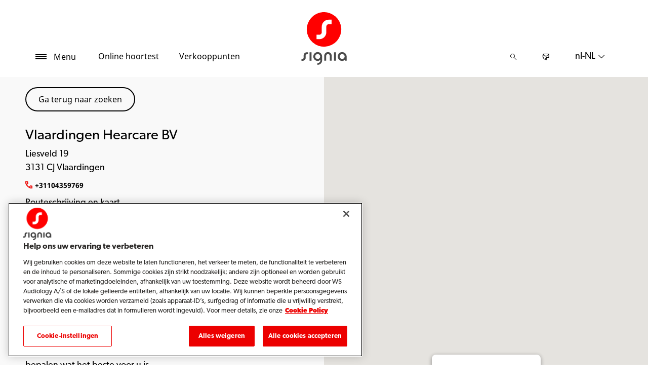

--- FILE ---
content_type: text/html; charset=utf-8
request_url: https://www.signia.net/nl-nl/store-locator/shop-details/nl/de4b8a1d-ec3b-45bc-96e2-11c6e46c6cbf
body_size: 10935
content:



<!DOCTYPE html>
<!--[if IE 9]><html lang="en" class="ie9 no-js"><![endif]-->
<!--[if !IE]><!-->
<html lang="nl" dir="ltr">
<!--<![endif]-->
<head>
    <meta charset="utf-8" />
    <meta http-equiv="X-UA-Compatible" content="IE=edge">
    <meta http-equiv="Content-type" content="text/html; charset=utf-8">
    <meta content="width=device-width, initial-scale=1.0" name="viewport" />
    
    

<script type="text/javascript">
    window.ThemeData = {"BusinessAreaTheme":{"FavIconUrl":"https://cdn.signia.net/-/media/favicon/s---on-red-circle---some---rgb.png?rev=ceef1c2a33604816992a198b587a1f22&extension=webp","FontTypeValue":"gibson","ThemeValue":"signia"},"Brand":"signia"};
</script>

<link rel="stylesheet" href="https://cdn.fonts.wsasitecore.net/wsapublic/PROD/signia-fonts.css">

<link href="https://cdn.signia.net/dist/shared.7e2281c07c45788b5d1e.css" rel="stylesheet" />
<link href="https://cdn.signia.net/dist/signia.81cdd4b3f9784fc9b381.css" rel="stylesheet" />

<script src="https://cdn.signia.net/dist/signia-echo-config.e7630709adb61092563f.js" type="text/javascript"></script>    <link rel="shortcut icon" href="https://cdn.signia.net/-/media/favicon/s---on-red-circle---some---rgb.png?rev=ceef1c2a33604816992a198b587a1f22&amp;extension=webp" />


    <link rel="preconnect" href="https://cdn.signia.net" />

    
    <script type="text/javascript" src="/sitecore%20modules/Web/ExperienceForms/scripts/jquery-2.1.3.min.js"></script>
    
    
    

 <script>
                       window.dataLayer = window.dataLayer || [];
                    dataLayer.push({
                        wsaBrand: "signia",
                        wsaMarket: "nl",
                        wsaTargetAudience: "b2c", 
                        wsaBusinessArea: "wholesale",
                        wsaRegion: "emea", 
                        pageLanguage: "nl",
                        pagePath: window.location.pathname,
                        wsaPlatform: "none_sitecore"
                            });

                      function gtag() {
                          dataLayer.push(arguments);
                      }

                      gtag("consent", "default", {
                                ad_storage: "denied",
                                analytics_storage: "denied",
                                functionality_storage: "denied",
                                personalization_storage: "denied",
                                security_storage: "granted",
                                ad_user_data: "denied",
                                ad_personalization: "denied",
                                wait_for_update: 2000,
                            });
                            gtag("set", "ads_data_redaction", true);
                    </script>

                    <!-- Google Tag Manager -->
                    <script type="text/javascript">
                        console.log("GTM loaded!");
                       !function(){"use strict";function e(e,t,o){return void 0===t&&(t=""),"cookie"===e?function(e){for(var t=0,o=document.cookie.split(";");t<o.length;t++){var r=o[t].split("=");if(r[0].trim()===e)return r[1]}}(t):"localStorage"===e?(r=t,localStorage.getItem(r)):"jsVariable"===e?window[t]:"cssSelector"===e?(n=t,i=o,a=document.querySelector(n),i?null==a?void 0:a.getAttribute(i):null==a?void 0:a.textContent):void console.warn("invalid uid source",e);var r,n,i,a}!function(t,o,r,n,i,a,c,l,s,u){var d,v,E,I;try{v=l&&(E=navigator.userAgent,(I=/Version\/([0-9\._]+)(.*Mobile)?.*Safari.*/.exec(E))&&parseFloat(I[1])>=16.4)?e(l,"sst_value",""):void 0}catch(e){console.error(e)}var g=t;g[n]=g[n]||[],g[n].push({"gtm.start":(new Date).getTime(),event:"gtm.js"});var m=o.getElementsByTagName(r)[0],T=v?"&bi="+encodeURIComponent(v):"",_=o.createElement(r),f=v?"kp"+c:c;_.async=!0,_.src="https://sst.signia.net/"+f+".js?id=GTM-MRJZSZF7"+T,null===(d=m.parentNode)||void 0===d||d.insertBefore(_,m)}(window,document,"script","dataLayer",0,0,"uifbvnhu","cookie")}();
                    </script>
                    <!-- End Google Tag Manager -->

    <script src="https://cdn.signia.net/dist/form_tracking.e023747f18c99f4834ec.js" type="text/javascript"></script>
    
	<script src="https://cdn.cookielaw.org/scripttemplates/otSDKStub.js" data-document-language="true" type="text/javascript" charset="UTF-8" data-domain-script="019a4ea7-3cf7-7cb0-a57f-5fb562208a39"></script>


<title>Vlaardingen Hearcare BV, Vlaardingen - Audicien - Signia NL</title>
<meta name="description" content="Signia hoortoestellen Vlaardingen, 3131 CJ Vlaardingen? Bezoek Vlaardingen Hearcare BV. Vind adres, telefoonnummer en routebeschrijving. Maak een afspraak.">
<meta property="og:locale" content="nl_NL">
<link rel="canonical" href="https://www.signia.net/nl-nl/store-locator/shop-details/nl/de4b8a1d-ec3b-45bc-96e2-11c6e46c6cbf" />    
    
    <link href="/sitecore%20modules/Web/ExperienceForms/css/jquery-ui-datepicker-only-1.12.1.min.css" rel="stylesheet"/>

    <script src="/sitecore%20modules/Web/ExperienceForms/scripts/jquery-3.4.1.min.js"></script>
<script src="/sitecore%20modules/Web/ExperienceForms/scripts/jquery-ui-datepicker-only-1.12.1.min.js"></script>
<script src="/sitecore%20modules/Web/ExperienceForms/scripts/jquery.localisation-1.1.0.min.js"></script>
<script src="/sitecore%20modules/Web/ExperienceForms/scripts/jquery.validate.min.js"></script>
<script src="/sitecore%20modules/Web/ExperienceForms/scripts/jquery.validate.unobtrusive.min.js"></script>
<script src="/sitecore%20modules/Web/ExperienceForms/scripts/jquery.unobtrusive-ajax.min.js"></script>
<script src="/sitecore%20modules/Web/ExperienceForms/scripts/form.js"></script>
<script src="/sitecore%20modules/Web/ExperienceForms/scripts/form.validate.js"></script>
<script src="/sitecore%20modules/Web/ExperienceForms/scripts/form.tracking.js"></script>
<script src="/sitecore%20modules/Web/ExperienceForms/scripts/form.conditions.js"></script>
<script type="text/javascript" src="/sitecore%20modules/Web/ExperienceForms/scripts/recaptcha.validate.js"></script>
    

    <noscript>
        <style type="text/css">
            .blurp-spot-fw__overlay-item, .blurp-spot-fw__spot, .container__component-spacing .row > .col,
            .container__component-spacing .row > [class*=col-]:not(input):not(select):not(label),
            .container__component-spacing .row > input[class*=col-], .four-features .row > .col, .four-features .row > [class*=col-]:not(input):not(select):not(label),
            .four-features .row > input[class*=col-], .four-features__cta-link, .headline-view,
            .newslist-content > article {
                opacity: inherit;
            }
        </style>
    </noscript>
</head>
<body>
    



<!-- Google Tag Manager (noscript) -->
                        <noscript><iframe src="https://sst.signia.net/ns.html?id=GTM-MRJZSZF7"
                            height="0" width="0" style="display:none;visibility:hidden"></iframe></noscript>
                            <!-- End Google Tag Manager (noscript) -->

<div>
    <header>
        

    <div id="header-root" class="navigation "></div>
<script src="https://cdn.signia.net/dist/menuBar.716dba86bf250e3dd392.js" type="text/javascript"></script>    <script>renderMenubar("header-root", {"navigationTree":{"children":[{"children":[{"children":[],"link":"/nl-nl/hearing-aids/how-hearing-aids-work/","title":"Hoe hoortoestellen werken","target":"ActiveBrowser"},{"children":[],"link":"/nl-nl/hearing-aids/types/","title":"Soorten hoortoestellen","target":"ActiveBrowser"},{"children":[{"link":"/nl-nl/hearing-aids/signia-xperience/active/","title":"Active Pro X","target":"ActiveBrowser"}],"link":"/nl-nl/hearing-aids/integrated-xperience/active-ix/","title":"Active Pro IX","target":"ActiveBrowser"},{"children":[{"link":"/nl-nl/hearing-aids/augmented-xperience/styletto-ax/","title":"Styletto AX","target":"ActiveBrowser"},{"link":"/nl-nl/hearing-aids/signia-xperience/styletto-x/","title":"Styletto X","target":"ActiveBrowser"}],"link":"/nl-nl/hearing-aids/integrated-xperience/styletto-ix/","title":"Styletto IX","target":"ActiveBrowser"},{"children":[{"link":"/nl-nl/hearing-aids/signia-xperience/silk-x/","title":"Silk X","target":"ActiveBrowser"}],"link":"/nl-nl/hearing-aids/integrated-xperience/silk-charge-go-ix/","title":"Silk Charge&Go IX","target":"ActiveBrowser"},{"children":[{"link":"/nl-nl/hearing-aids/integrated-xperience/pure-charge-go-ix/","title":"Pure Charge&Go IX","target":"ActiveBrowser"},{"link":"/nl-nl/hearing-aids/augmented-xperience/pure-charge-go-ax/","title":"Pure Charge&Go AX","target":"ActiveBrowser"},{"link":"/nl-nl/hearing-aids/augmented-xperience/pure-312-ax/","title":"Pure 312 AX","target":"ActiveBrowser"},{"link":"/nl-nl/hearing-aids/signia-xperience/pure-charge-go-x/","title":"Pure Charge&Go X","target":"ActiveBrowser"},{"link":"/nl-nl/hearing-aids/signia-xperience/pure-312-x/","title":"Pure 312 X","target":"ActiveBrowser"}],"link":"/nl-nl/hearing-aids/pure/","title":"Pure","target":"ActiveBrowser"},{"children":[],"link":"/nl-nl/hearing-aids/signia-xperience/motion-x/","title":"Motion X","target":"ActiveBrowser"},{"children":[{"link":"/nl-nl/hearing-aids/augmented-xperience/insio-charge-go-ax/","title":"Insio Charge&Go AX","target":"ActiveBrowser"}],"link":"/nl-nl/hearing-aids/insio/","title":"Insio","target":"ActiveBrowser"},{"children":[{"link":"/nl-nl/hearing-aids/integrated-xperience/cros-ix/","title":"CROS IX","target":"ActiveBrowser"},{"link":"/nl-nl/hearing-aids/augmented-xperience/cros-ax/","title":"CROS AX","target":"ActiveBrowser"},{"link":"/nl-nl/hearing-aids/signia-xperience/cros-x/","title":"CROS X","target":"ActiveBrowser"}],"link":"/nl-nl/hearing-aids/other/","title":"Overige","target":"ActiveBrowser"},{"children":[],"link":"/nl-nl/hearing-aids/integrated-xperience/","title":"Integrated Xperience","target":"ActiveBrowser"},{"children":[],"link":"/nl-nl/hearing-aids/augmented-xperience/","title":"Augmented Xperience","target":"ActiveBrowser"},{"children":[],"link":"/nl-nl/hearing-aids/signia-xperience/","title":"Signia Xperience","target":"ActiveBrowser"}],"link":"/nl-nl/hearing-aids/","title":"Hoortoestellen","target":"ActiveBrowser"},{"children":[{"children":[],"link":"/nl-nl/connectivity/telecare/","title":"TeleCare","target":"ActiveBrowser"},{"children":[],"link":"/nl-nl/connectivity/signia-assistant/","title":"Signia Assistant","target":"ActiveBrowser"},{"children":[],"link":"/nl-nl/connectivity/signia-app/","title":"Signia App","target":"ActiveBrowser"}],"link":"/nl-nl/connectivity/","title":"Connectiviteit","target":"ActiveBrowser"},{"children":[{"children":[],"link":"/nl-nl/chargers-and-accessories/charging-solutions/","title":"Laadoplossingen","target":"ActiveBrowser"},{"children":[],"link":"/nl-nl/chargers-and-accessories/accessories/","title":"Praktische accessoires","target":"ActiveBrowser"},{"children":[],"link":"/nl-nl/chargers-and-accessories/tv-sound/","title":"TV Sound","target":"ActiveBrowser"},{"children":[],"link":"","title":"Streamline TV","target":"ActiveBrowser"},{"children":[],"link":"/nl-nl/chargers-and-accessories/streamline-mic/","title":"Streamline Mic","target":"ActiveBrowser"},{"children":[],"link":"/nl-nl/chargers-and-accessories/earwear/","title":"Earwear 3.0","target":"ActiveBrowser"}],"link":"/nl-nl/chargers-and-accessories/","title":"Laders en accessoires","target":"ActiveBrowser"},{"children":[{"children":[],"link":"/nl-nl/hearing/how-your-ears-work/","title":"Zo werken je oren","target":"ActiveBrowser"},{"children":[{"link":"/nl-nl/hearing/hearing-loss/warning-signs/","title":"Waarschuwingssignalen voor gehoorverlies","target":"ActiveBrowser"},{"link":"/nl-nl/hearing/hearing-loss/types/","title":"Soorten gehoorverlies","target":"ActiveBrowser"},{"link":"/nl-nl/hearing/hearing-loss/health-risks/","title":"Gezondheidsrisico's onbehandeld gehoorverlies","target":"ActiveBrowser"}],"link":"/nl-nl/hearing/hearing-loss/","title":"Gehoorverlies begrijpen","target":"ActiveBrowser"},{"children":[],"link":"/nl-nl/hearing/how-much-noise-is-safe/","title":"Hoeveel lawaai is veilig?","target":"ActiveBrowser"},{"children":[],"link":"/nl-nl/hearing/how-hearing-test-works/","title":"Hoe een gehoortest werkt","target":"ActiveBrowser"}],"link":"/nl-nl/hearing/","title":"Jouw gehoor","target":"ActiveBrowser"},{"children":[{"children":[],"link":"/nl-nl/tinnitus/causes/","title":"Wat veroorzaakt tinnitus?","target":"ActiveBrowser"},{"children":[],"link":"/nl-nl/tinnitus/therapy/","title":"Tinnitus therapie","target":"ActiveBrowser"}],"link":"/nl-nl/tinnitus/","title":"Tinnitus","target":"ActiveBrowser"},{"children":[],"link":"/nl-nl/my-wellbeing/","title":"My Wellbeing","target":"ActiveBrowser"},{"children":[{"children":[],"link":"/nl-nl/support/hearing-aids/","title":"Hoortoestellen","target":"ActiveBrowser"},{"children":[],"link":"/nl-nl/support/pairing/","title":"Connectiviteit & Koppelen","target":"ActiveBrowser"},{"children":[],"link":"/nl-nl/support/app/","title":"Signia app","target":"ActiveBrowser"},{"children":[],"link":"/nl-nl/support/accessories/","title":"Accessoires","target":"ActiveBrowser"},{"children":[],"link":"/nl-nl/support/compatibility/","title":"Compabiliteit","target":"ActiveBrowser"},{"children":[],"link":"/nl-nl/support/faq/","title":"FAQ's","target":"ActiveBrowser"}],"link":"/nl-nl/support/","title":"Support","target":"ActiveBrowser"}],"labelHome":"Home"},"languageSelector":{"languages":[{"name":"Nederland","iso639_1":"nl-NL","link":"/nl-nl/store-locator/shop-details/"},{"name":"Global","iso639_1":"en","link":"/en/store-locator/shop-details/"}],"activeLanguage":{"name":"Nederland","iso639_1":"nl-NL","link":"/nl-nl/store-locator/shop-details/"},"countryLandingPage":{"label":"Signia worldwide","link":"https://www.signia.net/en/service/signia-worldwide/"}},"ctaLinks":[{"link":"/nl-nl/service/hearing-test/","label":"Online hoortest ","target":"ActiveBrowser"},{"link":"/nl-nl/store-locator/","label":"Verkooppunten","target":"ActiveBrowser"}],"labels":{"menuLabelOpen":"Menu","menuLabelClose":"Sluiten","labelSearch":"Zoeken","brandLogoTitle":"signia-logo"},"heroEnabled":false,"showAdvanced":true,"defaultLogoUrl":"https://cdn.signia.net/-/media/signia/global/images/logos---icons/logos/signia-red-grey-rgb-svg.svg?rev=1828e3ada562400282e0e09e8388ca52&extension=webp&hash=DBAFB1A82B3912E2C3911D07C5AD851F","heroLogoUrl":"https://cdn.signia.net/-/media/signia/global/images/logos---icons/logos/signia--red--white--rgb.svg?rev=b4a9ddc5b39b44b59b457cba134add1a&extension=webp&hash=37E367972DE54F1F491E952E7DA4CB7C","logoStickyUrl":"https://cdn.signia.net/-/media/signia/global/images/logos---icons/logos/s---on-red-circle---some---rgb.svg?rev=3ef3d1a59eb541d7a6f2e462ac8c4024&extension=webp&hash=5ADF05A358F6BF8DEC62CA6C62A3A079","contactLink":{"link":"/nl-nl/service/contact/","ariaLabel":""},"burgerMenuPath":""});</script>







    </header>

    <section class="site-content ">
        

<div class="placeholder ph-full-width     ">
    
<input id="hdn-language" type="hidden" value="nl-nl" />
<div>
    <input id="hdn-experience-editor" type="hidden" value="false" />
    <input id="hdn-shop-details-custom-copy" type="hidden" value="true" />
    <input id="hdn-shop-details-custom-copy-location" type="hidden" value="Bottom" />
    <input id="shopfinder-datasource-id" type="hidden" value="{2357A5BD-F3F1-483D-9ADA-1C883EF8EE54}"/>

        <script>
            window.shopDetailsModel = {"ShopId":"de4b8a1d-ec3b-45bc-96e2-11c6e46c6cbf","ShopCountry":"NL","ShopZip":"3131 CJ","ShopTitle":"Vlaardingen Hearcare BV","ZoomLevel":0,"DisplayGooglePlaceLink":false,"BackToSearchResult":"Ga terug naar zoeken","SubmitForm":null,"RouteLinkLabel":"Routeschrijving en kaart","SendEmailLabel":"Verstuur e-mail ","OpeningHoursLabel":"Openingstijden ","SiestaHoursLabel":null,"FormHeading":"Maak een afspraak ","DaysLocale":null,"ShopFinderUrl":"https://www.signia.net/nl-nl/store-locator/","ShopFinderLabel":"Verkooppunten","HomeUrl":"https://www.signia.net/nl-nl","HomeLabel":"Home","PhoneLabel":"Telefoonnummer ","MapPinColor":"#000","SiteBrand":null,"Domain":null,"SitecoreSite":"signia","IsShopFound":true,"ExcellenceShopBadgeLabel":"","ShowExcellenceShopFilterButton":false,"CampaignId":null,"ShowTelephoneNumberInPopup":false,"HcpWebsiteLinkLabel":"HCP Website Link","DisplayHcpWebsiteLink":false};
        </script>
        <div id="shop-finder-details"></div>
<script src="https://cdn.signia.net/dist/shopFinderDetails.b3ba67ee3784ed2bf597.js" type="text/javascript"></script>        <script>
            renderShopFinderDetails("shop-finder-details", {"ShopDetails":{"ShopId":"de4b8a1d-ec3b-45bc-96e2-11c6e46c6cbf","ShopCountry":"NL","ShopZip":"3131 CJ","ShopTitle":"Vlaardingen Hearcare BV","ZoomLevel":0,"DisplayGooglePlaceLink":false,"BackToSearchResult":"Ga terug naar zoeken","SubmitForm":null,"RouteLinkLabel":"Routeschrijving en kaart","SendEmailLabel":"Verstuur e-mail ","OpeningHoursLabel":"Openingstijden ","SiestaHoursLabel":null,"FormHeading":"Maak een afspraak ","DaysLocale":null,"ShopFinderUrl":"https://www.signia.net/nl-nl/store-locator/","ShopFinderLabel":"Verkooppunten","HomeUrl":"https://www.signia.net/nl-nl","HomeLabel":"Home","PhoneLabel":"Telefoonnummer ","MapPinColor":"#000","SiteBrand":null,"Domain":null,"SitecoreSite":"signia","IsShopFound":true,"ExcellenceShopBadgeLabel":"","ShowExcellenceShopFilterButton":false,"CampaignId":null,"ShowTelephoneNumberInPopup":false,"HcpWebsiteLinkLabel":"HCP Website Link","DisplayHcpWebsiteLink":false},"ShopDetailsObject":"{\"ShopId\":\"de4b8a1d-ec3b-45bc-96e2-11c6e46c6cbf\",\"ShopCountry\":\"NL\",\"ShopZip\":\"3131 CJ\",\"ShopTitle\":\"Vlaardingen Hearcare BV\",\"ZoomLevel\":0,\"DisplayGooglePlaceLink\":false,\"BackToSearchResult\":\"Ga terug naar zoeken\",\"SubmitForm\":null,\"RouteLinkLabel\":\"Routeschrijving en kaart\",\"SendEmailLabel\":\"Verstuur e-mail \",\"OpeningHoursLabel\":\"Openingstijden \",\"SiestaHoursLabel\":null,\"FormHeading\":\"Maak een afspraak \",\"DaysLocale\":null,\"ShopFinderUrl\":\"https://www.signia.net/nl-nl/store-locator/\",\"ShopFinderLabel\":\"Verkooppunten\",\"HomeUrl\":\"https://www.signia.net/nl-nl\",\"HomeLabel\":\"Home\",\"PhoneLabel\":\"Telefoonnummer \",\"MapPinColor\":\"#000\",\"SiteBrand\":null,\"Domain\":null,\"SitecoreSite\":\"signia\",\"IsShopFound\":true,\"ExcellenceShopBadgeLabel\":\"\",\"ShowExcellenceShopFilterButton\":false,\"CampaignId\":null,\"ShowTelephoneNumberInPopup\":false,\"HcpWebsiteLinkLabel\":\"HCP Website Link\",\"DisplayHcpWebsiteLink\":false}","Language":"nl-nl","ShopDetailsCustomCopyId":"{866CB661-EEC9-4E48-874D-4D2C5F060BE4}","ShopDetailsCustomCopyLocation":2,"ShopDetailsCustomCopy":{"Header":"","Intro":"","Content":"<h2>Over Vlaardingen Hearcare BV</h2>\n<p>\nVlaardingen Hearcare BV bevindt zich op Liesveld 19 in 3131 CJ Vlaardingen.\n<br />\n<br />\nTwijfelt u aan uw gehoor of kent u iemand die gehoorverlies heeft, neem dan contact op met Vlaardingen Hearcare BV voor een gehoorconsult, waarbij u en een audicien samenwerken om te bepalen wat het beste voor u is.</p>\n<h3>\nHoorzorg service door Vlaardingen Hearcare BV</h3>\n<ol>\n    <li>Gehoortesten &amp; consultatie</li>\n    <li>Signia-hoortoestellen en accessoires</li>\n    <li>Onderhoud en reparatie van Signia-hoortoestellen</li>\n    <li>Tinnitusbeheer</li>\n    <li>En meer &hellip;</li>\n</ol>\n<p>\nAls dit de eerste keer is dat u een audicien in Vlaardingen bezoekt, leest u hier wat u kunt verwachten bij uw eerste consult bij een audicien.\n<br />\n<br />\n</p>\n<h3>\nSignia hoortoestellen die voor u gemaakt zijn</h3>\n<p>\nUw <a rel=\"noopener noreferrer\" href=\"https://www.signia.net/nl-nl/hearing-loss-and-tinnitus/hearing-and-hearing-loss/\" target=\"_blank\">gehoorverlies</a> is net zo uniek als uw vingerafdruk &ndash; en uw <a rel=\"noopener noreferrer\" href=\"https://www.signia.net/nl-nl/hearing-aids/\" target=\"_blank\">hoortoestellen</a> kunnen dat ook zijn.\n<br />\n<br />\nMet de hulp van een audicien vindt u een Signia-hoortoestel dat past bij uw gehoor, uw leven en uw stijl.\n<br />\n<br />\nU kunt ook een <a rel=\"noopener noreferrer\" href=\"https://www.signia.net/nl-nl/service/hearing-test/\" target=\"_blank\">gratis online gehoortest</a> doen om uw reis naar geweldig geluid een kickstart te geven.</p>"},"IsShopDetailsCustomCopyMaintained":true,"IsExperienceEditorEditing":false,"CookieConsentMessage":{"Header":"The shopfinder requires functional cookies","Message":"To enable us to find a hearing care professional close to you please click on\r\n“Cookie preferences” below and accept the “Functional Cookies” by selecting “YES”.","ButtonLabel":"Cookie settings"},"ShopFinderDatasourceId":"{2357A5BD-F3F1-483D-9ADA-1C883EF8EE54}","GoogleApiKey":"AIzaSyBP_Z-eKmhB_BQtPPPtEiuyP-3bxL0UEXs"}, true);
        </script>
    <div id="shop-finder-details-form" style="display: none">
        <form action="/formbuilder?fxb.FormItemId=f97b77ec-7558-4364-baff-ff5f7a3d117c&amp;fxb.HtmlPrefix=fxb.c31919b6-583f-4f72-b514-86eb35986282" class="form row" data-ajax="true" data-ajax-method="Post" data-ajax-mode="replace-with" data-ajax-success="document.dispatchEvent(new CustomEvent(&#39;sc-forms-submit-success&#39;, {&#39;detail&#39;: &#39;fxb_c31919b6-583f-4f72-b514-86eb35986282_f97b77ec-7558-4364-baff-ff5f7a3d117c&#39;}));$.validator.unobtrusive.parse(&#39;#fxb_c31919b6-583f-4f72-b514-86eb35986282_f97b77ec-7558-4364-baff-ff5f7a3d117c&#39;);$.fxbFormTracker.texts=$.fxbFormTracker.texts||{};$.fxbFormTracker.texts.expiredWebSession=&#39;Your session has expired. Please refresh this page.&#39;;$.fxbFormTracker.parse(&#39;#fxb_c31919b6-583f-4f72-b514-86eb35986282_f97b77ec-7558-4364-baff-ff5f7a3d117c&#39;);$.fxbConditions.parse(&#39;#fxb_c31919b6-583f-4f72-b514-86eb35986282_f97b77ec-7558-4364-baff-ff5f7a3d117c&#39;)" data-ajax-update="#fxb_c31919b6-583f-4f72-b514-86eb35986282_f97b77ec-7558-4364-baff-ff5f7a3d117c" data-sc-fxb="f97b77ec-7558-4364-baff-ff5f7a3d117c" enctype="multipart/form-data" id="fxb_c31919b6-583f-4f72-b514-86eb35986282_f97b77ec-7558-4364-baff-ff5f7a3d117c" method="post"><input id="fxb_c31919b6-583f-4f72-b514-86eb35986282_FormSessionId" name="fxb.c31919b6-583f-4f72-b514-86eb35986282.FormSessionId" type="hidden" value="947124c7-7d99-4136-87a1-6fbe34f68b30" /><input id="fxb_c31919b6-583f-4f72-b514-86eb35986282_IsNewSession" name="fxb.c31919b6-583f-4f72-b514-86eb35986282.IsNewSession" type="hidden" value="1" /><input name="__RequestVerificationToken" type="hidden" value="33V3Gp_wcOA7gYcsHWbpWRo6_i3x75Z2XMXJm-qhm4-QjoBxcpvCq-Ii0vF7ZZjiPinoaT5S_jQh7RFkTRylMihIag1PY8VNmvSpbTlPiNM1" /><input id="fxb_c31919b6-583f-4f72-b514-86eb35986282_FormItemId" name="fxb.c31919b6-583f-4f72-b514-86eb35986282.FormItemId" type="hidden" value="f97b77ec-7558-4364-baff-ff5f7a3d117c" /><input id="fxb_c31919b6-583f-4f72-b514-86eb35986282_PageItemId" name="fxb.c31919b6-583f-4f72-b514-86eb35986282.PageItemId" type="hidden" value="74e96946-8824-4604-a578-4df9c59d1cad" />
<p data-sc-field-key="9D79C463D5FD44A28A8B7E70C8273EDC" class="col-lg-12 col-sm-12 col-xs-12 form__text-field">Maak een afspraak</p><input id="fxb_c31919b6-583f-4f72-b514-86eb35986282_Fields_Index_21614f6a-4b73-4e43-bc7e-9c4536a10ca6" name="fxb.c31919b6-583f-4f72-b514-86eb35986282.Fields.Index" type="hidden" value="21614f6a-4b73-4e43-bc7e-9c4536a10ca6" /><input id="fxb_c31919b6-583f-4f72-b514-86eb35986282_Fields_21614f6a-4b73-4e43-bc7e-9c4536a10ca6__ItemId" name="fxb.c31919b6-583f-4f72-b514-86eb35986282.Fields[21614f6a-4b73-4e43-bc7e-9c4536a10ca6].ItemId" type="hidden" value="21614f6a-4b73-4e43-bc7e-9c4536a10ca6" /><div data-sc-field-name="First name" data-sc-field-key="BC0AE6DE1F484640AC2F4EA8176112A9">
    <label for="fxb_c31919b6-583f-4f72-b514-86eb35986282_Fields_21614f6a-4b73-4e43-bc7e-9c4536a10ca6__Value" class="col-lg-12 col-sm-12 col-xs-12 form__label--hidden">
        Voornaam*
    </label>
    <input id="fxb_c31919b6-583f-4f72-b514-86eb35986282_Fields_21614f6a-4b73-4e43-bc7e-9c4536a10ca6__Value" name="fxb.c31919b6-583f-4f72-b514-86eb35986282.Fields[21614f6a-4b73-4e43-bc7e-9c4536a10ca6].Value" type="text"
           class="col-lg-12 col-sm-12 col-xs-12" placeholder="" value=""   maxlength="255"   data-val-required="Voornaam* is benodigd." data-val="true" />
    <span class="field-validation-valid" data-valmsg-for="fxb.c31919b6-583f-4f72-b514-86eb35986282.Fields[21614f6a-4b73-4e43-bc7e-9c4536a10ca6].Value" data-valmsg-replace="true"></span>
</div>
<input id="fxb_c31919b6-583f-4f72-b514-86eb35986282_Fields_Index_f7f392cc-beb7-45cc-b483-3cfa755f0b68" name="fxb.c31919b6-583f-4f72-b514-86eb35986282.Fields.Index" type="hidden" value="f7f392cc-beb7-45cc-b483-3cfa755f0b68" /><input id="fxb_c31919b6-583f-4f72-b514-86eb35986282_Fields_f7f392cc-beb7-45cc-b483-3cfa755f0b68__ItemId" name="fxb.c31919b6-583f-4f72-b514-86eb35986282.Fields[f7f392cc-beb7-45cc-b483-3cfa755f0b68].ItemId" type="hidden" value="f7f392cc-beb7-45cc-b483-3cfa755f0b68" /><div data-sc-field-name="Email" data-sc-field-key="FE92A01C0F8A4EDFB47ACDF908F185C7">
    <label for="fxb_c31919b6-583f-4f72-b514-86eb35986282_Fields_f7f392cc-beb7-45cc-b483-3cfa755f0b68__Value" class="col-lg-12 col-sm-12 col-xs-12 form__label--hidden">
        Email*
    </label>
    <input id="fxb_c31919b6-583f-4f72-b514-86eb35986282_Fields_f7f392cc-beb7-45cc-b483-3cfa755f0b68__Value" name="fxb.c31919b6-583f-4f72-b514-86eb35986282.Fields[f7f392cc-beb7-45cc-b483-3cfa755f0b68].Value" type="text"
           class="col-lg-12 col-sm-12 col-xs-12" placeholder="" value=""   maxlength="255"   data-val-regex=" contains an invalid email address." data-val-regex-pattern="^[A-Za-z0-9._%+-]+@[A-Za-z0-9.-]+\.[A-Za-z]{2,17}$" data-val-required="Email* is benodigd." data-val="true" />
    <span class="field-validation-valid" data-valmsg-for="fxb.c31919b6-583f-4f72-b514-86eb35986282.Fields[f7f392cc-beb7-45cc-b483-3cfa755f0b68].Value" data-valmsg-replace="true"></span>
</div>


<input value="Verstuur" type="submit" class="form__submit-btn" name="fxb.c31919b6-583f-4f72-b514-86eb35986282.95373717-a471-4542-9ee5-d0c5b16878b3" data-sc-field-key="CA91A24959AD4ACEBDA304B9CB43503E" />
<input id="fxb_c31919b6-583f-4f72-b514-86eb35986282_NavigationButtons" name="fxb.c31919b6-583f-4f72-b514-86eb35986282.NavigationButtons" type="hidden" value="95373717-a471-4542-9ee5-d0c5b16878b3" />
<input id="fxb_c31919b6-583f-4f72-b514-86eb35986282_95373717-a471-4542-9ee5-d0c5b16878b3" name="fxb.c31919b6-583f-4f72-b514-86eb35986282.95373717-a471-4542-9ee5-d0c5b16878b3" type="hidden" value="0" /><input id="fxb_c31919b6-583f-4f72-b514-86eb35986282_Fields_Index_d6360fb3-5017-43b2-8144-6ca7505c75eb" name="fxb.c31919b6-583f-4f72-b514-86eb35986282.Fields.Index" type="hidden" value="d6360fb3-5017-43b2-8144-6ca7505c75eb" /><input id="fxb_c31919b6-583f-4f72-b514-86eb35986282_Fields_d6360fb3-5017-43b2-8144-6ca7505c75eb__ItemId" name="fxb.c31919b6-583f-4f72-b514-86eb35986282.Fields[d6360fb3-5017-43b2-8144-6ca7505c75eb].ItemId" type="hidden" value="d6360fb3-5017-43b2-8144-6ca7505c75eb" />
    <script type="text/javascript" src="https://www.google.com/recaptcha/api.js?onload=loadReCaptchas&render=explicit&hl=nl" async defer></script>
<div id="fxb_c31919b6-583f-4f72-b514-86eb35986282_Fields_d6360fb3-5017-43b2-8144-6ca7505c75eb__CaptchaValue_wrapper"></div>
<input id="fxb_c31919b6-583f-4f72-b514-86eb35986282_Fields_d6360fb3-5017-43b2-8144-6ca7505c75eb__CaptchaValue" name="fxb.c31919b6-583f-4f72-b514-86eb35986282.Fields[d6360fb3-5017-43b2-8144-6ca7505c75eb].CaptchaValue" type="hidden" class="fxt-captcha" data-val-required="captcha.required" data-val="true" />
<span class="field-validation-valid" data-valmsg-for="fxb.c31919b6-583f-4f72-b514-86eb35986282.Fields[d6360fb3-5017-43b2-8144-6ca7505c75eb].CaptchaValue" data-valmsg-replace="true"></span>
<div class="recaptcha-tos">This site is protected by reCAPTCHA and the Google <a target="_blank" href="https://policies.google.com/privacy">Privacy Policy</a> and <a target="_blank" href="https://policies.google.com/terms">Terms of Service</a> apply.</div>

<script type="text/javascript">
    var reCaptchaArray = reCaptchaArray || [];
    reCaptchaArray.push(
        function () {
            var captchaInputField = window.document.getElementById('fxb_c31919b6-583f-4f72-b514-86eb35986282_Fields_d6360fb3-5017-43b2-8144-6ca7505c75eb__CaptchaValue');
            window.grecaptcha.render('fxb_c31919b6-583f-4f72-b514-86eb35986282_Fields_d6360fb3-5017-43b2-8144-6ca7505c75eb__CaptchaValue_wrapper',
                {
                    'sitekey': '6LdSuN4UAAAAADV1AFYat8cXkuVz3mRNSE58Mcl6',
                    'size': 'invisible',
                    'callback': function (token) {
                        const triggerPostBack = (!captchaInputField.value) && captchaInputField.value !== 'RECAPTCHA EXPIRED';
                        captchaInputField.value = token;

                        if (triggerPostBack) {
                            setTimeout(function () {
                                $($(captchaInputField).closest('form').find('input[type="submit"]')).click();
                            }, 1);
                        }
                    },
                    'expired-callback': function () {
                        window.grecaptcha.reset();
                        captchaInputField.value = 'RECAPTCHA EXPIRED';
                    }
                });
        }
    );

</script>        <input type="hidden" data-sc-fxb-condition value='{}'/>
</form>

    </div>
</div>


</div>
    </section>

    <footer>
        


<script>
    jQuery(document).ready(function () {
        var currentDiv = jQuery('#FooterBreadCrumb');
        var nextDiv = currentDiv.next('div');
var currentUrl = "/nl-nl/store-locator/shop-details/nl/de4b8a1d-ec3b-45bc-96e2-11c6e46c6cbf"; // Assign the current URL to a JavaScript variable
        var lastSegment = "de4b8a1d-ec3b-45bc-96e2-11c6e46c6cbf"; // Assign the last segment of the current URL to a JavaScript variable
        if (nextDiv.length) {
            // Set the class name of the current div to match the next div
            currentDiv.attr('class', nextDiv.attr('class'));
        } else {
            console.log('No adjacent div found, or the adjacent element is not a div.');
        }
    });
</script>
<div class="" id="FooterBreadCrumb">
    <div class="footer">
        <div class="container">
            <div class="footer__bread-crumbWrapper">
                <div class="footer__bread-crumb">
          <a href="/nl-nl/">
                        <svg class="footer__bread-crumb-link-icon-home" width="16" height="16" viewBox="0 0 16 16" xmlns="http://www.w3.org/2000/svg" viewBox="0 0 20 20" fill="none">
                            <path fill-rule="evenodd" clip-rule="evenodd" d="M12 14L13.5 14.0075V8.7575C13.5 8.345 13.8375 8.0075 14.25 8.0075H14.6925L9.00001 2.315L3.30751 8.0075H3.75001C4.16251 8.0075 4.50001 8.345 4.50001 8.7575V14.0075L6.00001 14V10.25C6.00001 9.8375 6.33751 9.5 6.75001 9.5H11.25C11.6625 9.5 12 9.8375 12 10.25V14ZM14.25 15.5075L11.25 15.5C10.8375 15.5 10.5 15.1625 10.5 14.75V11H7.50001V14.75C7.50001 15.1625 7.16251 15.5 6.75001 15.5L3.75001 15.5075C3.33751 15.5075 3.00001 15.17 3.00001 14.7575V9.5075H1.50001C1.20001 9.5075 0.922506 9.32 0.810006 9.0425C0.690006 8.7575 0.750006 8.435 0.967506 8.225L8.46751 0.725C8.61001 0.5825 8.79751 0.5 9.00001 0.5C9.20251 0.5 9.39001 0.5825 9.53251 0.725L17.0325 8.225C17.2425 8.4425 17.31 8.765 17.19 9.0425C17.07 9.32 16.8 9.5 16.5 9.5075H15V14.7575C15 15.17 14.6625 15.5075 14.25 15.5075Z" fill="#2A2826" />
                        </svg>
                        <svg class="footer__bread-crumb-link-icon-back" width="16" height="16" viewBox="0 0 16 16" xmlns="http://www.w3.org/2000/svg" viewBox="0 0 20 20" fill="none">
                            <path fill-rule="evenodd" clip-rule="evenodd" d="M11.4165 13.25L10.6665 14L4.6665 8L10.6665 2L11.4165 2.75L6.1665 8L11.4165 13.25Z" fill="white" />
                        </svg>
                    </a>
<a class="footer__bread-crumb-link"
                        href="/nl-nl/store-locator/">
                        <span class="footer__bread-crumb-link-slash">/</span>
                        <span class="footer__bread-crumb-link-title">Verkooppunten</span>
                    </a>
<a class="footer__bread-crumb-link"
                        href="/nl-nl/store-locator/shop-details/">
                        <span class="footer__bread-crumb-link-slash">/</span>
                        <span class="footer__bread-crumb-link-title">Vlaardingen Hearcare BV</span>
                    </a>
                </div>
            </div>
        </div>
    </div>
</div>

        
<div class="footer placeholder ph-component-theme-gray-dark   ">
    <div class="container ">
        <div class="row footer__wrapper">
                <div class="footer__item footer__div1 col-12 col-lg">
                    
<div class="footer-link-list">
    

    <ul class="footer-link-list__list">
        <li class="component-theme__border">
        <a href="/nl-nl/hearing-aids/" >Hoortoestellen</a>
</li><li class="component-theme__border">
        <a href="/nl-nl/chargers-and-accessories/" >Laders en accessoires</a>
</li><li class="component-theme__border">
        <a href="/nl-nl/connectivity/signia-app/" >Signia app</a>
</li>
    </ul>
</div>
                </div>
                <div class="footer__item footer__div2 col-12 col-md-6 col-lg">
                    
<div class="footer-link-list">
    

    <ul class="footer-link-list__list">
        <li class="component-theme__border">
        <a href="/nl-nl/service/hearing-test/" >Online Hoortest</a>
</li><li class="component-theme__border">
        <a href="/nl-nl/hearing/" >Jouw gehoor</a>
</li><li class="component-theme__border">
        <a href="/nl-nl/tinnitus/" >Tinnitus</a>
</li>
    </ul>
</div>
                </div>
                <div class="footer__item footer__div3 col-12 col-md-6 col-lg">
                    
<div class="footer-link-list">
    

    <ul class="footer-link-list__list">
        <li class="component-theme__border">
        <a href="/nl-nl/store-locator/" >Winkel zoeker</a>
</li><li class="component-theme__border">
        <a href="/nl-nl/support/" >Service en ondersteuning</a>
</li><li class="component-theme__border">
        <a href="/nl-nl/service/contact/" >Contact</a>
</li>
    </ul>
</div>
                </div>
                <div class="footer__item footer__div4 col-12 col-md-6 col-lg">
                    
<div class="footer-link-list">
    

    <ul class="footer-link-list__list">
        <li class="component-theme__border">
        <a href="/nl-nl/service/privacy-notice/" >Privacybeleid</a>
</li><li class="component-theme__border">
        <a href="/nl-nl/service/cookie-policy/" >Cookieverklaring</a>
</li>    <div class=" ">
        <li><a style="cursor: pointer;" onclick="window.OneTrust.ToggleInfoDisplay();">Cookie Voorkeursinstellingen</a></li>
    </div>

<li class="component-theme__border">
        <a href="/nl-nl/service/disclaimer/" >Disclaimer</a>
</li>
    </ul>
</div>
                </div>
                <div class="footer__item footer__div5 col-12 col-md-6 col-lg">
                    
<div class="footer-link-list">
    

    <ul class="footer-link-list__list">
        <li class="component-theme__border">
        <a href="/nl-nl/sustainability/" >Duurzaamheid</a>
</li><li class="component-theme__border">
        <a href="https://www.signia-pro.com/nl-nl/" Target=_blank>Voor professionals</a>
</li><li class="component-theme__border">
        <a href="/nl-nl/service/corporate-information/" >Bedrijfsinformatie</a>
</li>
    </ul>
</div>
                </div>

        </div>
    </div>
</div>
<div class="footer placeholder ph-component-theme-gray-dark   ">
    <div class="container ">
        <div class="row footer__wrapper">
                <div class="footer__item footer__div1--onecolum col-12 col-lg">
                    <div class="footer-social-links">
    

    <ul class="footer-social-links__list">
        
<li class="footer-social-links__list-item">
    <a href="https://www.youtube.com/signiahearing" rel="noopener noreferrer" target="_blank"><img src="https://cdn.signia.net/-/media/signia/global/images/logos---icons/socialmedia-icons/youtube-icon_white_32px.svg?rev=2fbba2a90d9243dab338535e5f4d4c18&amp;extension=webp&amp;hash=0D3CC030426240503962E9082D5CC7AD" alt="" /></a>
</li>
<li class="footer-social-links__list-item">
    <a href="https://www.facebook.com/signiahearing/" rel="noopener noreferrer" target="_blank"><img src="https://cdn.signia.net/-/media/signia/global/images/logos---icons/socialmedia-icons/facebook-icon_white_32px.svg?rev=fd418a5ac91e4d769bcb09a41dc76348&amp;extension=webp&amp;hash=21112035A744DFD33E931D735B100B77" alt="" /></a>
</li>
<li class="footer-social-links__list-item">
    <a href="https://www.instagram.com/signiahearing/" rel="noopener noreferrer" target="_blank"><img src="https://cdn.signia.net/-/media/signia/global/images/logos---icons/socialmedia-icons/instagram-icon_white_32px.svg?rev=2a857ef2b43443a98875c2bdbd018923&amp;extension=webp&amp;hash=65329871A80D40F79B4171743FA0273B" alt="" /></a>
</li>
<li class="footer-social-links__list-item">
    <a href="https://www.linkedin.com/company/signia-hearing/?viewAsMember=true" rel="noopener noreferrer" target="_blank"><img src="https://cdn.signia.net/-/media/signia/global/images/logos---icons/socialmedia-icons/linkedin-icon_white_32px.svg?rev=308dd1a851954ccdb9205509c8960be3&amp;extension=webp&amp;hash=AF047D885275DA5F430A2A3D3A1CA518" alt="" /></a>
</li>
    </ul>
</div>
                </div>

        </div>
    </div>
</div>
<div class="footer placeholder ph-component-theme-gray-dark   ">
    <div class="container ">
        <div class="row footer__wrapper">
                <div class="footer__item footer__div1--onecolum col-12 col-lg">
                    

<div class="footer-copyright-text ">
    &#169; 2026, WS Audiology A/S
</div>
                </div>

        </div>
    </div>
</div>
<div class="footer placeholder ph-component-theme-gray-dark   ">
    <div class="container footer-image--special">
        <div class="row footer__wrapper">
                <div class="footer__item footer__div1--onecolum col-12 col-lg">
                    <div class="footer-image  ">
    <img src="https://cdn.signia.net/-/media/signia/global/images/logos---icons/logos/signia-icon-logo-small.svg?rev=feb2aeb3889640e1856e1cf4e5bbf520&amp;extension=webp&amp;hash=51B8AB696C18BE7B07762F664171C885" class="footer-image__image" alt="" sizes="100vw" loading="lazy" srcset="https://cdn.signia.net/-/media/signia/global/images/logos---icons/logos/signia-icon-logo-small.svg?w=440&rev=feb2aeb3889640e1856e1cf4e5bbf520&extension=webp&hash=BB927A79EDE0E355D5F1B8B5CA131E66 440w,https://cdn.signia.net/-/media/signia/global/images/logos---icons/logos/signia-icon-logo-small.svg?w=768&rev=feb2aeb3889640e1856e1cf4e5bbf520&extension=webp&hash=12CA126467CD4E122C0188475FF9CE73 768w,https://cdn.signia.net/-/media/signia/global/images/logos---icons/logos/signia-icon-logo-small.svg?w=992&rev=feb2aeb3889640e1856e1cf4e5bbf520&extension=webp&hash=F32EEC19BF588D6C2924175D42E24F58 992w,https://cdn.signia.net/-/media/signia/global/images/logos---icons/logos/signia-icon-logo-small.svg?w=1900&rev=feb2aeb3889640e1856e1cf4e5bbf520&extension=webp&hash=7A028559041BE8749866D477CA87388F 1900w" />
</div>


                </div>

        </div>
    </div>
</div>
    </footer>

    <a href="#" class="scroll-to-top">
        <span class="scroll-to-top__text">Naar boven</span>
        <svg xmlns="http://www.w3.org/2000/svg" viewBox="0 0 20 20" class="scroll-to-top__icon" aria-role="presentation">
            <g fill="none" fill-rule="evenodd" stroke="currentColor" stroke-width="2" transform="translate(1 1)">
                <path d="M4.46 11.2L9 6.66l4.54 4.54" />
                <circle cx="9" cy="9" r="9" />
            </g>
        </svg>
    </a>
</div>







<script src="https://cdn.signia.net/dist/bundle.8ea1a3b96453c3b8d56e.js" type="text/javascript"></script>
<div id="consent_blackbar"></div>
    


<script src="https://cdn.signia.net/dist/signia_js.8115ce82af4977d76665.js" type="text/javascript"></script>

</body>
</html>
